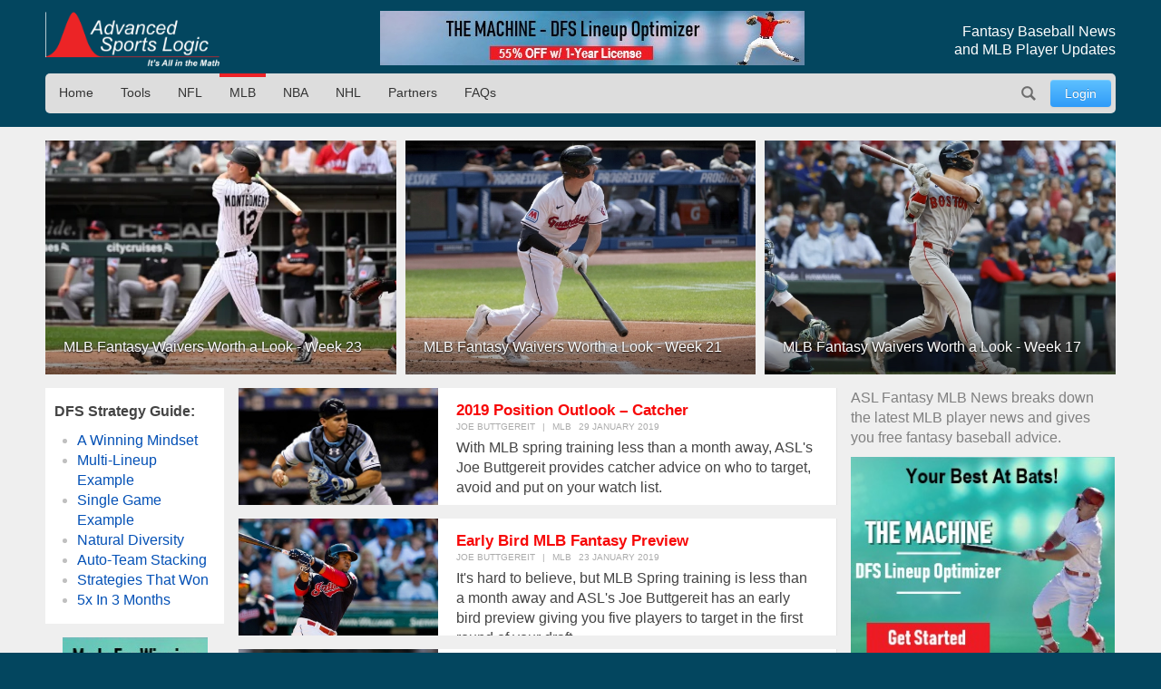

--- FILE ---
content_type: text/html; charset=utf-8
request_url: https://advancedsportslogic.com/mlb?start=240
body_size: 7106
content:
<!DOCTYPE html>
<html lang="en-us" dir="ltr" id="mlb-page" >
<head>
	<meta charset="utf-8">
	<meta name="viewport" content="width=device-width, initial-scale=1, shrink-to-fit=no">
	<meta name="description" content="ASL Fantasy MLB News breaks down the latest MLB player news and gives you free fantasy baseball advice.">
	<title>Fantasy Baseball | Fantasy MLB | Baseball News | MLB Players - Advanced Sports Logic</title>
	<link href="https://advancedsportslogic.com/mlb?start=240" rel="canonical">
	<link href="/media/templates/site/asl/images/favicon.ico" rel="shortcut icon" type="image/vnd.microsoft.icon">
	<link href="https://advancedsportslogic.com/search?format=opensearch" rel="search" title="OpenSearch Advanced Sports Logic" type="application/opensearchdescription+xml">

	<link href="/media/system/css/joomla-fontawesome.min.css?50af8c" rel="stylesheet">
	<link href="/media/templates/site/asl/css/main_asl.css?50af8c" rel="stylesheet">
	<link href="/media/vendor/joomla-custom-elements/css/joomla-alert.min.css?0.4.1" rel="stylesheet">

	<script src="/media/mod_menu/js/menu.min.js?50af8c" type="module"></script>
	<script type="application/json" class="joomla-script-options new">{"joomla.jtext":{"MOD_FINDER_SEARCH_VALUE":"Search &hellip;","ERROR":"Error","MESSAGE":"Message","NOTICE":"Notice","WARNING":"Warning","JCLOSE":"Close","JOK":"OK","JOPEN":"Open"},"system.paths":{"root":"","rootFull":"https:\/\/advancedsportslogic.com\/","base":"","baseFull":"https:\/\/advancedsportslogic.com\/"},"csrf.token":"d98a95582cc637004b7150c55ab97077"}</script>
	<script src="/media/system/js/core.min.js?636a731b3559465786404e6011813a04"></script>
	<script src="/media/com_finder/js/finder.min.js?636a731b3559465786404e6011813a04" type="module"></script>
	<script src="/media/system/js/messages.min.js?636a731b3559465786404e6011813a04" type="module"></script>
	<script src="/media/vendor/jquery/js/jquery.min.js?3.7.1"></script>
	<script type="application/ld+json">{"@context":"https://schema.org","@type":"BreadcrumbList","@id":"https://advancedsportslogic.com/#/schema/BreadcrumbList/17","itemListElement":[{"@type":"ListItem","position":1,"item":{"@id":"https://advancedsportslogic.com/","name":"AdvancedSportsLogic"}},{"@type":"ListItem","position":2,"item":{"@id":"https://advancedsportslogic.com/mlb","name":"MLB"}}]}</script>

	<style type="text/css">/* Fix for bioep js Don't delete! */</style>

</head>

<body class=" site com_content view-category layout-blog no-task menuid-278  blog_ff_sfx menu-mlb user-guest group-Guest ">
	
<div id="mod-custom224" class="mod-custom custom-">
    <!-- Excludes on product_run pages !!!-->

<!-- Global site tag (gtag.js) -->
<script async="" src="https://www.googletagmanager.com/gtag/js?id=G-HGVY8RN4SS"></script>
<script>
  window.dataLayer = window.dataLayer || [];
  function gtag(){dataLayer.push(arguments);}
  gtag('js', new Date());

  gtag('config', 'AW-995285272');
  gtag('config', 'G-HGVY8RN4SS');
</script>
</div>

		<script type="text/javascript">
		jQuery(document).ready(function($) {

			$(".menu-icon").click(function(event){
				$(this).toggleClass('active');
				$("#main-nav").toggleClass("expanded");
			});

			

			// $("div[class^='col-'],div[class*=' col-']").each(function() {
			//     value = $(this).attr("class").replace("col-", "");
			//     $(this).attr("class", value);
			// });
			
			/*
			// GA
			$('.item-122 a').on('click', function() { ga('send', 'event', 'home_page_links', 'click_to_TM4Dynasty', 'pulldown'); });
			$('.ff-before a').on('click', function() { ga('send', 'event', 'blog', 'click_ad', 'dynasty-machine'); });


			if ($("body").hasClass("ffm-page")) {
				$('.item-101 > a').attr('href','http://fantasyfootballmetrics.com');
			};

			//FF ASL Banners:
			$('img[src*="/images/asl-ad/tm-dynasty.jpg"]').each(function() {
    			$(this).closest(".item").find("a").attr('href','/tools/the-machine-dynasty');
			});
			*/

			var rri = document.getElementById('restricted_info');
			if (rri) {
				rri.remove();
			}

		});

		/*
		(function($){
 
		})(window.jQuery);
		*/
	</script>

	<header id="header" class="wrap">
		<section class="header-top cf">

			<section id="logo" class="logo ir" itemscope itemtype="http://schema.org/Organization">
				<a href="/" itemprop="url"><span itemprop="name">Advanced Sports Logic</span></a>

				<!-- <div class="hidden abs" itemscope itemtype="http://schema.org/Brand">
					<meta itemprop="name" content="Advanced Sports Logic" />
					<meta itemprop="url" content="https://advancedsportslogic.com/" />
					<meta itemprop="description" content='Advanced Sports Logic, Inc. provides the most powerful fantasy sports tools available that are designed to make playing fantasy sports easier and more fun.' />
					<img itemprop="logo" alt="Advanced Sports Logic" src="/templates/asl/images/logo_asl_white.jpg" />
				</div> -->
			</section>
			
<div id="mod-custom143" class="mod-custom custom-_baninhead_sm">
    
		<div class="show-xs hide-lg"><div class="flexbannergroup" >



	<div class="flexbanneritem" >
		
        <div class="advert" style="display:block;width:120px;height:60px;background:url(https://advancedsportslogic.com/images/banners/2020/tm-dfs/mlb-final/torquise-mlb-120x60.jpg) no-repeat;">
            <a href="/component/flexbanners/click/58" style="width:120px;height:60px;display:block;margin:0;padding:0;border:0;text-decoration:none;" >
                &nbsp;</a>
        </div>
        	</div>


</div>
</div>
		<div class="show-lg text-center"><div class="flexbannergroup" >



	<div class="flexbanneritem" >
		
        <div class="advert">
            <a href="/component/flexbanners/click/80" >
                <img src="https://advancedsportslogic.com/images/banners/2020/tm-dfs-3yr/mlb-final/purple-mlb-468x60.jpg" alt="" title="" width="468" height="60"  />
                </a>
        </div>
        	</div>


</div>
</div>
</div>

<div id="mod-custom133" class="mod-custom custom-">
    <h1 class="description">Fantasy Baseball News<br>and MLB Player Updates</h1></div>


		</section>
		<nav id="mainnav" class="cf">
			<a href="javascript:;" class="menu-icon">Menu</a>
			<ul id="user-menu" class="mod-menu mod-list nav ">
<li class="nav-item item-486"><a href="/login" class="link-log btn btn-primary">Login</a></li></ul>
<ul id="main-nav" class="mod-menu mod-list nav ">
<li class="nav-item item-110 default"><a href="/" class="no-child">Home</a></li><li class="nav-item item-104 deeper parent"><span class="mod-menu__heading nav-header ">Tools</span>
<ul class="mod-menu__sub list-unstyled small"><li class="nav-item item-318"><a href="/tools/the-machine-dfs" >The Machine - DFS Lineup Optimizer</a></li><li class="nav-item item-2313"><a href="/tools/dfs-lineup-optimizer-1yr" >The Machine - DFS Lineup Optimizer (1 year)</a></li><li class="nav-item item-897"><a href="/tools/dfs-lineup-explorer" >DFS Lineup Explorer [FREE]</a></li><li class="nav-item item-3820"><a href="/tools/e-business-solution" >Your E-Business Solution</a></li></ul></li><li class="nav-item item-282"><a href="/nfl" >NFL</a></li><li class="nav-item item-278 current active"><a href="/mlb" aria-current="page">MLB</a></li><li class="nav-item item-276"><a href="/nba" >NBA</a></li><li class="nav-item item-391"><a href="/nhl" >NHL</a></li><li class="nav-item item-673"><a href="/partners" >Partners</a></li><li class="nav-item item-1518 deeper parent"><a href="/faq" >FAQs</a><ul class="mod-menu__sub list-unstyled small"><li class="nav-item item-1520"><a href="/faq/dfs-lineup-optimizer" >DFS Lineup Optimizer</a></li><li class="nav-item item-2209"><a href="/faq/the-machine" >The Machine</a></li><li class="nav-item item-1582"><a href="/faq/login-registration" >Login and Registration</a></li></ul></li></ul>

<div id="mod-custom127" class="mod-custom custom-search-pos">
    <script type="text/javascript">
  
	document.addEventListener("DOMContentLoaded", function(){ // Handler when the DOM is fully loaded
      
        const toggle = document.querySelector(".search-icon");
        const searchpos = document.querySelector(".custom-search-pos");
        const searchinput = document.querySelector("input.js-finder-search-query");

        /* Toggle Search Input */
        function toggleSearch() {
            if (searchpos.classList.contains("active")) {
                searchinput.value= "";
                searchpos.classList.remove("active");
                // adds the menu (hamburger) icon
                //toggle.querySelector("a").innerHTML = "<i class=’fas fa-bars’></i>";
            } else {
                searchpos.classList.add("active");
                searchinput.focus();
                // adds the close (x) icon
                //toggle.querySelector("a").innerHTML = "<i class=’fas fa-times’></i>";
            }
        }

        /* Event Listener */
        toggle.addEventListener("click", toggleSearch, false);

    });
</script>

<a class="search-icon ir" onclick="javascript:;">Search</a>
<div class="search-mod">
  <div class="finder">
  
<form class="mod-finder js-finder-searchform form-search" action="/search" method="get" role="search">
    <label for="mod-finder-searchword263" class="visually-hidden finder">Search</label><input type="text" name="q" id="mod-finder-searchword263" class="js-finder-search-query form-control" value="" placeholder="Search &hellip;">
            </form>

    </div>
</div></div>

		</nav>
	</header>

	<main id="main">
		<section class="wrap">
			<div id="system-message-container" aria-live="polite"></div>

						<div class="newsflash-featured show-md">
    <div class="row row-out row-5">
                    <div class="mod-articlesnews__item sm-4" itemscope itemtype="https://schema.org/Article">
                    
            <a href="/mlb/5798-mlb-fantasy-waivers-worth-a-look-week-23">

                            <figure class="newsflash-image">
                    <img src="/images/articles/2025/Colson-MontgomeryWhiteSox1.webp" alt="">                                    </figure>
                                    <h4 class="newsflash-title">
            MLB Fantasy Waivers Worth a Look - Week 23            </h4>
        </a>
        



    



            </div>
                    <div class="mod-articlesnews__item sm-4" itemscope itemtype="https://schema.org/Article">
                    
            <a href="/mlb/5742-mlb-fantasy-waivers-worth-a-look-week-21">

                            <figure class="newsflash-image">
                    <img src="/images/articles/Kyle-ManzardoGuardians1.webp" alt="">                                    </figure>
                                    <h4 class="newsflash-title">
            MLB Fantasy Waivers Worth a Look - Week 21            </h4>
        </a>
        



    



            </div>
                    <div class="mod-articlesnews__item sm-4" itemscope itemtype="https://schema.org/Article">
                    
            <a href="/mlb/5701-mlb-fantasy-waivers-worth-a-look-week-17">

                            <figure class="newsflash-image">
                    <img src="/images/articles/2025/Roman-AnthonyRedSox1.webp" alt="">                                    </figure>
                                    <h4 class="newsflash-title">
            MLB Fantasy Waivers Worth a Look - Week 17            </h4>
        </a>
        



    



            </div>
            </div>
</div>

		</section>

		
		
		<div class="other_color">
			<section class="wrap">
				

								<aside class="left-block ">
					
<div id="mod-custom222" class="mod-custom custom- rankings-block">
    <p><b>DFS Strategy Guide:</b></p>
<ul>
<li><a href="/nba/3006-winning-mindset-for-daily-fantasy-sports">A Winning Mindset</a></li>
<li><a href="/nba/3016-fanduel-nba-lineups-example-dec-16">Multi-Lineup Example</a></li>
<li><a href="/nfl/3028-fanduel-nfl-single-game-multi-lineup-example-dec-17">Single Game Example</a></li>
<li><a href="/nfl/3047-3-fanduel-strategies-what-worked">Natural Diversity</a></li>
<li><a href="/nfl/3059-auto-team-stacking-a-fanduel-example">Auto-Team Stacking</a></li>
<li><a href="/nba/3060-my-winning-strategy-for-fanduel-nba-contests">Strategies That Won</a></li>
<li><a href="/nba/3091-how-i-quintupled-my-fanduel-account-in-3-months">5x In 3 Months</a></li>
</ul></div>

<div id="mod-custom145" class="mod-custom custom- banner-desktop-left show-md">
    
		<div class="flexbannergroup" >



	<div class="flexbanneritem" >
		
        <div class="advert">
            <a href="/component/flexbanners/click/59" >
                <img src="https://advancedsportslogic.com/images/banners/2020/tm-dfs/mlb-final/torquise-mlb-160x60.jpg" alt="" title="" width="160" height="600"  />
                </a>
        </div>
        	</div>


</div>

	</div>

				</aside>
				
								<aside class="right-block ">
					
<div id="mod-custom234" class="mod-custom custom- ff_cat_desc">
    <p>ASL Fantasy MLB News breaks down the latest MLB player news and gives you free fantasy baseball advice.</p>
</div>

<div id="mod-custom142" class="mod-custom custom-_aslban">
    <div class="show-lg"><div class="flexbannergroup" >



	<div class="flexbanneritem" >
		
        <div class="advert">
            <a href="/component/flexbanners/click/60" >
                <img src="https://advancedsportslogic.com/images/banners/2020/tm-dfs/mlb-final/torquise-mlb-300x250.jpg" alt="" title="" width="300" height="250"  />
                </a>
        </div>
        	</div>


</div>
</div></div>

				</aside>
				
				
				<div class="com-content-category-blog blog blog_ff">
    
        
    
    
    
    
                            <div class="com-content-category-blog__items blog-items ">
                    <div class="com-content-category-blog__item blog-item">
                    
<figure class="pull-left item-image">
            <a href="/mlb/2140-mlb-2019-position-outlook-catcher" title="2019 Position Outlook – Catcher">
            <img src="/images/blog/2018/11/wilson-ramos_thumb.jpg">        </a>
        </figure>

<div class="item-content">
    
        <div class="page-header">
                    <h2>
                                    <a href="/mlb/2140-mlb-2019-position-outlook-catcher">
                        2019 Position Outlook – Catcher                    </a>
                            </h2>
        
        
        
            </div>

    
        
            <dl class="article-info">

            <dt class="article-info-term">
                            Details                    </dt>

                    <dd class="createdby">
    <!-- <span class="icon-user icon-fw" aria-hidden="true"></span> -->
                    <span>Joe Buttgereit</span>    </dd>
        
        
                    <dd class="category-name" data-category="MLB">
                <span>MLB</span>    </dd>
        
        
                    <dd class="published">
    <!-- <span class="icon-calendar icon-fw" aria-hidden="true"></span> -->
    <time datetime="2019-01-29T13:45:41-05:00">
        29 January 2019    </time>
</dd>
        
    
            
        
            </dl>
        
                        
        
    <p>With MLB spring training less than a month away, ASL's Joe Buttgereit provides catcher advice on who to&nbsp;target, avoid and put on your watch list.&nbsp;</p>

    
    
    
        </div>
            </div>
                    <div class="com-content-category-blog__item blog-item">
                    
<figure class="pull-left item-image">
            <a href="/mlb/2134-early-bird-mlb-fantasy-preview" title="Early Bird MLB Fantasy Preview">
            <img src="/images/blog/2018/11/J-Ramirez_2.jpg">        </a>
        </figure>

<div class="item-content">
    
        <div class="page-header">
                    <h2>
                                    <a href="/mlb/2134-early-bird-mlb-fantasy-preview">
                        Early Bird MLB Fantasy Preview                    </a>
                            </h2>
        
        
        
            </div>

    
        
            <dl class="article-info">

            <dt class="article-info-term">
                            Details                    </dt>

                    <dd class="createdby">
    <!-- <span class="icon-user icon-fw" aria-hidden="true"></span> -->
                    <span>Joe Buttgereit</span>    </dd>
        
        
                    <dd class="category-name" data-category="MLB">
                <span>MLB</span>    </dd>
        
        
                    <dd class="published">
    <!-- <span class="icon-calendar icon-fw" aria-hidden="true"></span> -->
    <time datetime="2019-01-23T11:45:51-05:00">
        23 January 2019    </time>
</dd>
        
    
            
        
            </dl>
        
                        
        
    <p>It's hard to believe, but MLB Spring training is less than a month away and ASL's Joe Buttgereit has an early bird preview giving you five players to target in the first round of your draft.</p>

    
    
    
        </div>
            </div>
                    <div class="com-content-category-blog__item blog-item">
                    
<figure class="pull-left item-image">
            <a href="/mlb/1867-fantasy-baseball-daily-value-plays-sept-29" title="Fantasy Baseball Daily Value Plays, Sept 30">
            <img src="/images/blog/2018/08/noah-syndergaard.jpg">        </a>
        </figure>

<div class="item-content">
    
        <div class="page-header">
                    <h2>
                                    <a href="/mlb/1867-fantasy-baseball-daily-value-plays-sept-29">
                        Fantasy Baseball Daily Value Plays, Sept 30                    </a>
                            </h2>
        
        
        
            </div>

    
        
            <dl class="article-info">

            <dt class="article-info-term">
                            Details                    </dt>

                    <dd class="createdby">
    <!-- <span class="icon-user icon-fw" aria-hidden="true"></span> -->
                    <span>ASL</span>    </dd>
        
        
                    <dd class="category-name" data-category="MLB">
                <span>MLB</span>    </dd>
        
        
                    <dd class="published">
    <!-- <span class="icon-calendar icon-fw" aria-hidden="true"></span> -->
    <time datetime="2018-09-30T12:20:07-04:00">
        30 September 2018    </time>
</dd>
        
    
            
        
            </dl>
        
                        
        
    <p>ASL has found these top-value players from three top projection sources to help you win your Daily Fantasy MLB contests.</p>

    
    
    
        </div>
            </div>
                    <div class="com-content-category-blog__item blog-item">
                    
<figure class="pull-left item-image">
            <a href="/mlb/1865-fantasy-baseball-daily-value-plays-sept-28" title="Fantasy Baseball Daily Value Plays, Sept 29">
            <img src="/images/blog/2018/08/james-paxton_2.jpg">        </a>
        </figure>

<div class="item-content">
    
        <div class="page-header">
                    <h2>
                                    <a href="/mlb/1865-fantasy-baseball-daily-value-plays-sept-28">
                        Fantasy Baseball Daily Value Plays, Sept 29                    </a>
                            </h2>
        
        
        
            </div>

    
        
            <dl class="article-info">

            <dt class="article-info-term">
                            Details                    </dt>

                    <dd class="createdby">
    <!-- <span class="icon-user icon-fw" aria-hidden="true"></span> -->
                    <span>ASL</span>    </dd>
        
        
                    <dd class="category-name" data-category="MLB">
                <span>MLB</span>    </dd>
        
        
                    <dd class="published">
    <!-- <span class="icon-calendar icon-fw" aria-hidden="true"></span> -->
    <time datetime="2018-09-29T11:12:36-04:00">
        29 September 2018    </time>
</dd>
        
    
            
        
            </dl>
        
                        
        
    <p>ASL has found these top-value players from three top projection sources to help you win your Daily Fantasy MLB contests.</p>

    
    
    
        </div>
            </div>
                    <div class="com-content-category-blog__item blog-item">
                    
<figure class="pull-left item-image">
            <a href="/mlb/1862-fantasy-baseball-daily-value-plays-sept-27" title="Fantasy Baseball Daily Value Plays, Sept 28">
            <img src="/images/blog/2018/08/tyler-glasnow.jpg">        </a>
        </figure>

<div class="item-content">
    
        <div class="page-header">
                    <h2>
                                    <a href="/mlb/1862-fantasy-baseball-daily-value-plays-sept-27">
                        Fantasy Baseball Daily Value Plays, Sept 28                    </a>
                            </h2>
        
        
        
            </div>

    
        
            <dl class="article-info">

            <dt class="article-info-term">
                            Details                    </dt>

                    <dd class="createdby">
    <!-- <span class="icon-user icon-fw" aria-hidden="true"></span> -->
                    <span>ASL</span>    </dd>
        
        
                    <dd class="category-name" data-category="MLB">
                <span>MLB</span>    </dd>
        
        
                    <dd class="published">
    <!-- <span class="icon-calendar icon-fw" aria-hidden="true"></span> -->
    <time datetime="2018-09-28T12:46:27-04:00">
        28 September 2018    </time>
</dd>
        
    
            
        
            </dl>
        
                        
        
    <p>ASL has found these top-value players from three top projection sources to help you win your Daily Fantasy MLB contests.</p>

    
    
    
        </div>
            </div>
                    <div class="com-content-category-blog__item blog-item">
                    
<figure class="pull-left item-image">
            <a href="/mlb/1850-fantasy-baseball-daily-value-plays-sept-26" title="Fantasy Baseball Daily Value Plays, Sept 27">
            <img src="/images/blog/2018/08/marco-gonzales.jpg">        </a>
        </figure>

<div class="item-content">
    
        <div class="page-header">
                    <h2>
                                    <a href="/mlb/1850-fantasy-baseball-daily-value-plays-sept-26">
                        Fantasy Baseball Daily Value Plays, Sept 27                    </a>
                            </h2>
        
        
        
            </div>

    
        
            <dl class="article-info">

            <dt class="article-info-term">
                            Details                    </dt>

                    <dd class="createdby">
    <!-- <span class="icon-user icon-fw" aria-hidden="true"></span> -->
                    <span>ASL</span>    </dd>
        
        
                    <dd class="category-name" data-category="MLB">
                <span>MLB</span>    </dd>
        
        
                    <dd class="published">
    <!-- <span class="icon-calendar icon-fw" aria-hidden="true"></span> -->
    <time datetime="2018-09-27T12:28:32-04:00">
        27 September 2018    </time>
</dd>
        
    
            
        
            </dl>
        
                        
        
    <p>ASL has found these top-value players from three top projection sources to help you win your Daily Fantasy MLB contests.</p>

    
    
    
        </div>
            </div>
                    <div class="com-content-category-blog__item blog-item">
                    
<figure class="pull-left item-image">
            <a href="/mlb/1847-fantasy-baseball-daily-value-plays-sept-25" title="Fantasy Baseball Daily Value Plays, Sept 26">
            <img src="/images/blog/2018/08/ryan-stanek.jpg">        </a>
        </figure>

<div class="item-content">
    
        <div class="page-header">
                    <h2>
                                    <a href="/mlb/1847-fantasy-baseball-daily-value-plays-sept-25">
                        Fantasy Baseball Daily Value Plays, Sept 26                    </a>
                            </h2>
        
        
        
            </div>

    
        
            <dl class="article-info">

            <dt class="article-info-term">
                            Details                    </dt>

                    <dd class="createdby">
    <!-- <span class="icon-user icon-fw" aria-hidden="true"></span> -->
                    <span>ASL</span>    </dd>
        
        
                    <dd class="category-name" data-category="MLB">
                <span>MLB</span>    </dd>
        
        
                    <dd class="published">
    <!-- <span class="icon-calendar icon-fw" aria-hidden="true"></span> -->
    <time datetime="2018-09-26T11:32:47-04:00">
        26 September 2018    </time>
</dd>
        
    
            
        
            </dl>
        
                        
        
    <p>ASL has found these top-value players from three top projection sources to help you win your Daily Fantasy MLB contests.</p>

    
    
    
        </div>
            </div>
                    <div class="com-content-category-blog__item blog-item">
                    
<figure class="pull-left item-image">
            <a href="/mlb/1844-fantasy-baseball-daily-value-plays-sept-24" title="Fantasy Baseball Daily Value Plays, Sept 25">
            <img src="/images/blog/2018/08/louis-severino.jpg">        </a>
        </figure>

<div class="item-content">
    
        <div class="page-header">
                    <h2>
                                    <a href="/mlb/1844-fantasy-baseball-daily-value-plays-sept-24">
                        Fantasy Baseball Daily Value Plays, Sept 25                    </a>
                            </h2>
        
        
        
            </div>

    
        
            <dl class="article-info">

            <dt class="article-info-term">
                            Details                    </dt>

                    <dd class="createdby">
    <!-- <span class="icon-user icon-fw" aria-hidden="true"></span> -->
                    <span>ASL</span>    </dd>
        
        
                    <dd class="category-name" data-category="MLB">
                <span>MLB</span>    </dd>
        
        
                    <dd class="published">
    <!-- <span class="icon-calendar icon-fw" aria-hidden="true"></span> -->
    <time datetime="2018-09-25T11:18:03-04:00">
        25 September 2018    </time>
</dd>
        
    
            
        
            </dl>
        
                        
        
    <p>ASL has found these top-value players from three top projection sources to help you win your Daily Fantasy MLB contests.</p>

    
    
    
        </div>
            </div>
                    <div class="com-content-category-blog__item blog-item">
                    
<figure class="pull-left item-image">
            <a href="/mlb/1835-fantasy-baseball-daily-value-plays-sept-23" title="Fantasy Baseball Daily Value Plays, Sept 23">
            <img src="/images/blog/2018/08/trevor-cahill.jpg">        </a>
        </figure>

<div class="item-content">
    
        <div class="page-header">
                    <h2>
                                    <a href="/mlb/1835-fantasy-baseball-daily-value-plays-sept-23">
                        Fantasy Baseball Daily Value Plays, Sept 23                    </a>
                            </h2>
        
        
        
            </div>

    
        
            <dl class="article-info">

            <dt class="article-info-term">
                            Details                    </dt>

                    <dd class="createdby">
    <!-- <span class="icon-user icon-fw" aria-hidden="true"></span> -->
                    <span>ASL</span>    </dd>
        
        
                    <dd class="category-name" data-category="MLB">
                <span>MLB</span>    </dd>
        
        
                    <dd class="published">
    <!-- <span class="icon-calendar icon-fw" aria-hidden="true"></span> -->
    <time datetime="2018-09-23T13:11:39-04:00">
        23 September 2018    </time>
</dd>
        
    
            
        
            </dl>
        
                        
        
    <p>ASL has found these top-value players from three top projection sources to help you win your Daily Fantasy MLB contests.</p>

    
    
    
        </div>
            </div>
                    <div class="com-content-category-blog__item blog-item">
                    
<figure class="pull-left item-image">
            <a href="/mlb/1833-fantasy-baseball-daily-value-plays-sept-22" title="Fantasy Baseball Daily Value Plays, Sept 22">
            <img src="/images/blog/2018/08/rich-hill.jpg">        </a>
        </figure>

<div class="item-content">
    
        <div class="page-header">
                    <h2>
                                    <a href="/mlb/1833-fantasy-baseball-daily-value-plays-sept-22">
                        Fantasy Baseball Daily Value Plays, Sept 22                    </a>
                            </h2>
        
        
        
            </div>

    
        
            <dl class="article-info">

            <dt class="article-info-term">
                            Details                    </dt>

                    <dd class="createdby">
    <!-- <span class="icon-user icon-fw" aria-hidden="true"></span> -->
                    <span>ASL</span>    </dd>
        
        
                    <dd class="category-name" data-category="MLB">
                <span>MLB</span>    </dd>
        
        
                    <dd class="published">
    <!-- <span class="icon-calendar icon-fw" aria-hidden="true"></span> -->
    <time datetime="2018-09-22T14:55:41-04:00">
        22 September 2018    </time>
</dd>
        
    
            
        
            </dl>
        
                        
        
    <p>ASL has found these top-value players from three top projection sources to help you win your Daily Fantasy MLB contests.</p>

    
    
    
        </div>
            </div>
                </div>
    
    
                        <div class="com-content-category-blog__navigation w-100">
                            <p class="com-content-category-blog__counter counter float-md-end pt-3 pe-2">
                    Page 25 of 46                </p>
                        <div class="com-content-category-blog__pagination">
                <nav class="pagination__wrapper" aria-label="Pagination">
    <ul class="pagination ms-0 mb-4">
            <li class="page-item">
        <a aria-label="Go to first page" href="/mlb" class="page-link">
            <span class="icon-angle-double-left" aria-hidden="true"></span>        </a>
    </li>
            <li class="page-item">
        <a aria-label="Go to previous page" href="/mlb?start=230" class="page-link">
            <span class="icon-angle-left" aria-hidden="true"></span>        </a>
    </li>

                        <li class="page-item">
        <a aria-label="Go to page 20" href="/mlb?start=190" class="page-link">
            20        </a>
    </li>
                        <li class="page-item">
        <a aria-label="Go to page 21" href="/mlb?start=200" class="page-link">
            21        </a>
    </li>
                        <li class="page-item">
        <a aria-label="Go to page 22" href="/mlb?start=210" class="page-link">
            22        </a>
    </li>
                        <li class="page-item">
        <a aria-label="Go to page 23" href="/mlb?start=220" class="page-link">
            23        </a>
    </li>
                        <li class="page-item">
        <a aria-label="Go to page 24" href="/mlb?start=230" class="page-link">
            24        </a>
    </li>
                            <li class="active page-item">
        <a aria-current="true" aria-label="Page 25" href="#" class="page-link">25</a>
    </li>
                        <li class="page-item">
        <a aria-label="Go to page 26" href="/mlb?start=250" class="page-link">
            26        </a>
    </li>
                        <li class="page-item">
        <a aria-label="Go to page 27" href="/mlb?start=260" class="page-link">
            27        </a>
    </li>
                        <li class="page-item">
        <a aria-label="Go to page 28" href="/mlb?start=270" class="page-link">
            28        </a>
    </li>
                        <li class="page-item">
        <a aria-label="Go to page 29" href="/mlb?start=280" class="page-link">
            29        </a>
    </li>
        
            <li class="page-item">
        <a aria-label="Go to next page" href="/mlb?start=250" class="page-link">
            <span class="icon-angle-right" aria-hidden="true"></span>        </a>
    </li>
            <li class="page-item">
        <a aria-label="Go to last page" href="/mlb?start=450" class="page-link">
            <span class="icon-angle-double-right" aria-hidden="true"></span>        </a>
    </li>
    </ul>
</nav>
            </div>
        </div>
    </div>
				
<div id="mod-custom144" class="mod-custom custom-banner-bottom-sm">
    
		<div class="hide-lg text-center"><div class="flexbannergroup" >



	<div class="flexbanneritem" >
		
        <div class="advert">
            <a href="/component/flexbanners/click/39" >
                <img src="https://advancedsportslogic.com/images/banners/2020/dfs-builder/mlb-final/builder-mlb-320x50.jpg" alt="" title="" width="320" height="50"  />
                </a>
        </div>
        	</div>


</div>
</div>
	</div>

			</section>
		</div>

		
		
					<div class="hidden">
				<nav class="mod-breadcrumbs__wrapper" aria-label="Breadcrumbs">
    <ol class="mod-breadcrumbs breadcrumb px-3 py-2">
                    <li class="mod-breadcrumbs__divider float-start">
                <span class="divider icon-location icon-fw" aria-hidden="true"></span>
            </li>
        
        <li class="mod-breadcrumbs__item breadcrumb-item"><a href="/" class="pathway"><span>AdvancedSportsLogic</span></a></li><li class="mod-breadcrumbs__item breadcrumb-item active"><span>MLB</span></li>    </ol>
    </nav>

			</div>
			</main>

	<footer id="footer" class="">
		<section class="footer-container cf">
			<div class="wrap">
				<div class="footer_nav">
					<div class="moduletable ">
        <ul class="mod-menu mod-list nav  bottom hor">
<li class="nav-item item-110 default"><a href="/" class="no-child">Home</a></li><li class="nav-item item-104 parent"><span class="mod-menu__heading nav-header ">Tools</span>
</li><li class="nav-item item-282"><a href="/nfl" >NFL</a></li><li class="nav-item item-278 current active"><a href="/mlb" aria-current="page">MLB</a></li><li class="nav-item item-276"><a href="/nba" >NBA</a></li><li class="nav-item item-391"><a href="/nhl" >NHL</a></li><li class="nav-item item-673"><a href="/partners" >Partners</a></li><li class="nav-item item-1518 parent"><a href="/faq" >FAQs</a></li></ul>
</div>
<div class="moduletable ">
        <ul id="top-menu-bottom" class="mod-menu mod-list nav  nav bottom hor">
<li class="nav-item item-109"><a href="/about" >About Us</a></li><li class="nav-item item-217"><a href="https://www.facebook.com/AdvancedSportsLogic" title="ASL on Facebook" class="social" target="_blank" rel="noopener noreferrer">Facebook</a></li><li class="nav-item item-218"><a href="https://twitter.com/AdvSportsLogic" title="ASL on Twitter" class="social" target="_blank" rel="noopener noreferrer">Twitter </a></li><li class="nav-item item-219"><a href="https://www.youtube.com/user/AdvancedSportsLogic" title="ASL on YouTube" class="social" target="_blank" rel="noopener noreferrer">YouTube</a></li></ul>
</div>

				</div>
			</div>
		</section>
		<section class="footer-container-bottom cf">
			<div class="wrap">
				
				<span class="copyrights">Advanced Sports Logic, Inc. Copyright © 2009 - 2026. All rights reserved.</span>
			</div>
		</section>
		
	</footer>

	<div style="width:0;height:0;">

	</div>
</body>
</html>
